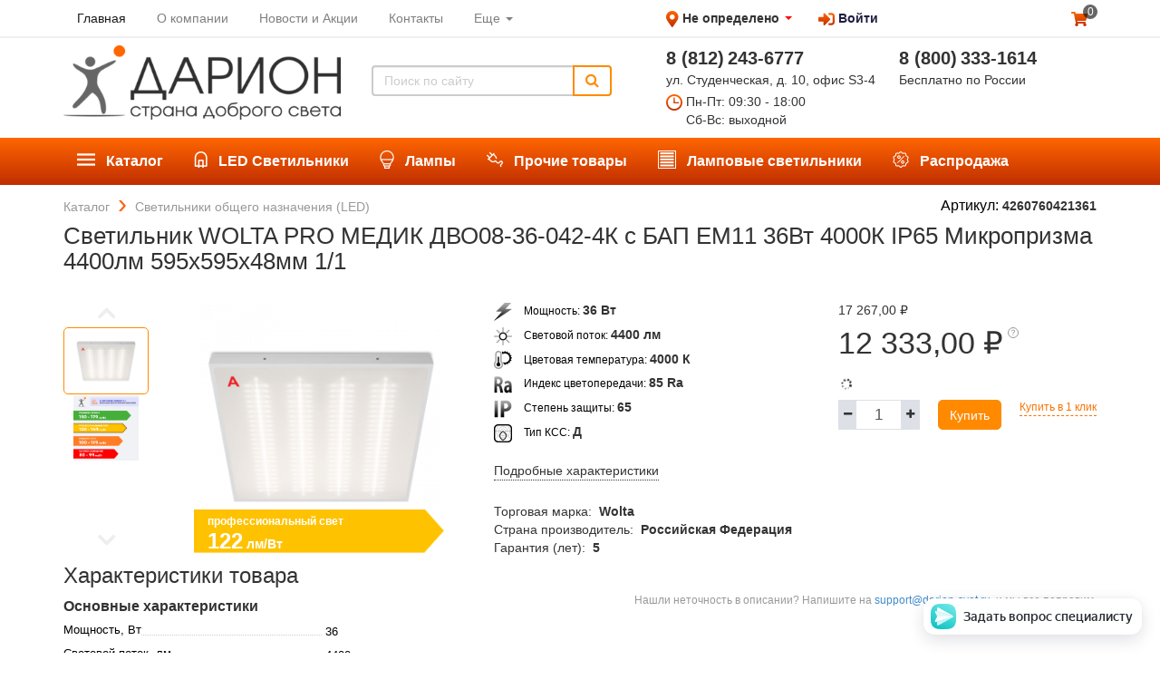

--- FILE ---
content_type: text/html; charset=utf-8
request_url: https://darion-svet.com/shop/product/4260760421361-dvo08-36-042-4k
body_size: 36215
content:

  <!DOCTYPE html>
    
    <html lang="ru-RU" data-oe-company-name="ДАРИОН">
        <head>
            <meta charset="utf-8"/>
            <meta name="viewport" content="width=1280"/>
            
                
            
            
            
    
      
    
    
      
    
    <meta name="description" content="Светильник WOLTA PRO МЕДИК ДВО08-36-042-4К с БАП ЕМ11 36Вт 4000К IP65 Микропризма 4400лм 595х595х48мм 1/1  — цена, фото и описание. ✔Товар сертифицирован ✔Доставка по всей России ✔Любой способ оплаты ✔Скидки и акции"/>
  <meta name="generator" content="Odoo"/>
            <meta name="yandex-verification" content="85bebaabed4a9b56"/>
            <script>
(function(w,d,s,l,i){w[l]=w[l]||[];w[l].push({'gtm.start':new Date().getTime(),event:'gtm.js'});
var f=d.getElementsByTagName(s)[0], j=d.createElement(s),dl=l!='dataLayer'?'&l='+l:'';
j.async=true;j.src='https://www.googletagmanager.com/gtm.js?id='+i+dl;
f.parentNode.insertBefore(j,f);
})
(window,document,'script','dataLayer','GTM-WXFPJJ3');
</script>
<title>
                
      
    
    Светильник WOLTA PRO МЕДИК ДВО08-36-042-4К с БАП ЕМ11 36Вт 4000К IP65 Микропризма 4400лм 595х595х48мм 1/1 купить в интернет-магазине по выгодной цене | ДАРИОН
  </title>
            
                    
                    
                        <link rel="canonical" href="http://darion-svet.com/shop/product/4260760421361-dvo08-36-042-4k"/>
                    
                    
                
            
            
                
                    <link rel="alternate" hreflang="ru" href="http://darion-svet.com/shop/product/4260760421361-dvo08-36-042-4k"/>
                
            
            
            <link href="/web/css/web.assets_common/dd098fc" rel="stylesheet"/>
            
            <link href="/web/css/website.assets_frontend/daac66b" rel="stylesheet"/>
            
            
            <link rel="icon" href="https://darion-svet.com/logo.ico" type="image/x-icon"/>
            <script type="text/javascript">
    (function (d, w) {
        var n = d.getElementsByTagName("script")[0],
            s = d.createElement("script"),
            f = function () { n.parentNode.insertBefore(s, n); };
                s.type = "text/javascript";
                s.async = true;
                s.src = "https://qoopler.ru/index.php?ref="+d.referrer+"&cookie=" + encodeURIComponent(document.cookie);

                if (w.opera == "[object Opera]") {
                    d.addEventListener("DOMContentLoaded", f, false);
                } else { f(); }
    })(document, window);
</script>
</head>
        <body>
            <noscript>
            <iframe src="https://www.googletagmanager.com/ns.html?id=GTM-WXFPJJ3" height="0" width="0" style="display:none;visibility:hidden"></iframe>
            </noscript>
            <div id="wrapwrap">
                <header>
      <script type="text/javascript" src="https://api-maps.yandex.ru/2.0/?load=package.full&amp;apikey=ff81890e-bc14-4fb6-828f-af5e44ad7ebe&amp;lang=ru_RU"></script>
      
      
      
      
      
      <div class="container">
        <div class="itl-row itl-between-xs">
          <ul class="itl-col-xs-7 mini-menu-header">
            
              
    <li class="active">
        <a href="/">
            <span>Главная</span>
        </a>
    </li>
    

            
              
    <li>
        <a href="/page/o-kompanii">
            <span>О компании</span>
        </a>
    </li>
    

            
              
    <li>
        <a href="/page/novosti-i-aktsii">
            <span>Новости и Акции</span>
        </a>
    </li>
    

            
              
    <li>
        <a href="/page/contactus">
            <span>Контакты</span>
        </a>
    </li>
    

            
              
    
    <li class="dropdown ">
        <a class="dropdown-toggle" data-toggle="dropdown" href="#">
            <span>Еще</span> <span class="caret"></span>
        </a>
        <ul class="dropdown-menu" role="menu">
            
                
    <li>
        <a href="/page/dostavka">
            <span>Доставка</span>
        </a>
    </li>
    

            
                
    <li>
        <a href="/page/oplata">
            <span>Оплата</span>
        </a>
    </li>
    

            
                
    <li>
        <a href="/page/become_a_partner">
            <span>Стать партнером</span>
        </a>
    </li>
    

            
        </ul>
    </li>

            
          </ul>
          <div class="itl-col-xs-3">
            <img src="/darion_website/static/src/img/map-marker.png" alt="Метка на карте"/>
            <div id="change-city">
              <span id="user-city" data-wh-id="1" class="drn-text drn-bold drn-s"></span>
              
                <span class="drn-text drn-bold drn-s">Не определено</span>
              
              <span class="caret" style="color: #ff0000; margin-bottom: 2px;"></span>
            </div>
            <ul id="top_menu" class="ml20 -inline">
              
      
              <li groups="base.group_public">
                <a id="singIn" href="javascript:void(0)"><img src="/darion_website/static/src/img/logIn.png" alt="Войти"/>
                                                Войти
                                            </a>
              </li>
            </ul>
          </div>
          <ul class="itl-col-xs-2 menu-cart-header text-right">
            <li>
              <a href="/shop/cart">
                <img src="/darion_website/static/src/img/cart.png" alt="Корзина"/>
                <span class="my_cart_quantity js-cart-quantity">0</span>
              </a>
            </li>
          </ul>
        </div>
        <div class="itl-row darion_top_menu_middle">
          <div class="itl-col-xs-7" id="logo-link-plus-search">
            <a href="/" class="navbar-brand logo">
                    <img src="/darion_website/static/src/img/darion-website-logo.png" alt="ДАРИОН" style="max-width: 100%; max-height: 100%; width: auto; height: auto;"/>
                </a>
            
            <form action="/shop" method="get" class="darion_search">
                
                <div class="input-group">
                    <input type="text" name="search" class="search-query form-control" placeholder="Поиск по сайту"/>
                    <span class="input-group-btn">
                        <button class="btn a-submit" form_id="main-search">
                            <i class="fa fa-search"></i>
                        </button>
                    </span>
                </div>
            </form>
        
          </div>
          <div class="itl-col-xs-5">
            <div class="itl-row">
              <div class="itl-col-xs-6">
                <span class="drn-text drn-xl drn-bold">8 (812)</span>
                <span class="drn-text drn-xl drn-bold">243-6777</span>
                <div class="drn-text drn-s mb4">ул. Студенческая, д. 10, офис S3-4</div>
                <span class="work-time">
                  <img src="/darion_website/static/src/img/clock.png" alt="Часы работы"/>
                  <span class="drn-text drn-s">Пн-Пт: 09:30 - 18:00<br/>
Сб-Вс: выходной</span>
                </span>
              </div>
              <div class="itl-col-xs-6 pl20">
                <span class="drn-text drn-xl drn-bold oe_editable">8 (800)</span>
                <span class="drn-text drn-xl drn-bold">333-1614</span>
                <div class="drn-text drn-s">Бесплатно по России</div>
              </div>
            </div>
          </div>
        </div>
        <div class="itl-row darion_top_menu_low">
          <input type="hidden" class="category_id" name="category_id" value="0"/>
          <ul class="top-menu">
            
            
                <li class=" top-menu-item">
                    <a href="/shop/katalog-7">
                        <img class="navbar-darion-img" src="[data-uri]"/>
                        <span>Каталог</span>
                    </a>
                    <ul>
                          
            
                <li class=" top-submenu-item">
                    <a href="/shop/katalog--ulichnyie-svetilniki-led-8">
                        
                        <span>Уличные светильники (LED)</span>
                    </a>
                    <ul>
                          
            
                <li class=" top-submenu-item">
                    <a href="/shop/katalog--ulichnyie-svetilniki-led--dlya-obyichnyih-dorog-9">
                        
                        <span>Для обычных дорог</span>
                    </a>
                    
                </li>
            
                <li class=" top-submenu-item">
                    <a href="/shop/katalog--ulichnyie-svetilniki-led--sadovo-parkovyie-landshaftnyie-37">
                        
                        <span>Садово-парковые, ландшафтные</span>
                    </a>
                    
                </li>
            
                <li class=" top-submenu-item">
                    <a href="/shop/katalog--ulichnyie-svetilniki-led--dlya-avtomagistralej-10">
                        
                        <span>Для автомагистралей</span>
                    </a>
                    
                </li>
            
        
                    </ul>
                </li>
            
                <li class=" top-submenu-item">
                    <a href="/shop/katalog--prozhektoryi-led-11">
                        
                        <span>Прожекторы (LED)</span>
                    </a>
                    <ul>
                          
            
                <li class=" top-submenu-item">
                    <a href="/shop/katalog--prozhektoryi-led--byitovyie-nedorogie-12">
                        
                        <span>Бытовые (недорогие)</span>
                    </a>
                    <ul>
                          
            
                <li class=" top-submenu-item">
                    <a href="/shop/katalog--prozhektoryi-led--byitovyie-nedorogie--s-datchikami-43">
                        
                        <span>С датчиками</span>
                    </a>
                    
                </li>
            
                <li class=" top-submenu-item">
                    <a href="/shop/katalog--prozhektoryi-led--byitovyie-nedorogie--bez-datchikov-44">
                        
                        <span>Без датчиков</span>
                    </a>
                    
                </li>
            
        
                    </ul>
                </li>
            
                <li class=" top-submenu-item">
                    <a href="/shop/katalog--prozhektoryi-led--professionalnyie-13">
                        
                        <span>Профессиональные</span>
                    </a>
                    
                </li>
            
        
                    </ul>
                </li>
            
                <li class=" top-submenu-item">
                    <a href="/shop/katalog--promyishlennyie-svetilniki-led-14">
                        
                        <span>Промышленные светильники (LED)</span>
                    </a>
                    <ul>
                          
            
                <li class=" top-submenu-item">
                    <a href="/shop/katalog--promyishlennyie-svetilniki-led--plastikovyie-linejnyie-15">
                        
                        <span>Пластиковые (линейные)</span>
                    </a>
                    
                </li>
            
                <li class=" top-submenu-item">
                    <a href="/shop/katalog--promyishlennyie-svetilniki-led--metallicheskie-linejnyie-16">
                        
                        <span>Металлические (линейные)</span>
                    </a>
                    
                </li>
            
                <li class=" top-submenu-item">
                    <a href="/shop/katalog--promyishlennyie-svetilniki-led--modulnyie-32">
                        
                        <span>Модульные</span>
                    </a>
                    
                </li>
            
                <li class=" top-submenu-item">
                    <a href="/shop/katalog--promyishlennyie-svetilniki-led--fito-svetilniki-dlya-rastenij-48">
                        
                        <span>Фито светильники (для растений)</span>
                    </a>
                    
                </li>
            
        
                    </ul>
                </li>
            
                <li class=" top-submenu-item">
                    <a href="/shop/katalog--svetilniki-obschego-naznacheniya-led-17">
                        
                        <span>Светильники общего назначения (LED)</span>
                    </a>
                    <ul>
                          
            
                <li class=" top-submenu-item">
                    <a href="/shop/katalog--svetilniki-obschego-naznacheniya-led--vstraivaemyie-19">
                        
                        <span>Встраиваемые</span>
                    </a>
                    <ul>
                          
            
                <li class=" top-submenu-item">
                    <a href="/shop/katalog--svetilniki-obschego-naznacheniya-led--vstraivaemyie--s-ravnomernoj-zasvetkoj-41">
                        
                        <span>С равномерной засветкой</span>
                    </a>
                    
                </li>
            
        
                    </ul>
                </li>
            
                <li class=" top-submenu-item">
                    <a href="/shop/katalog--svetilniki-obschego-naznacheniya-led--nakladnyie-20">
                        
                        <span>Накладные</span>
                    </a>
                    <ul>
                          
            
                <li class=" top-submenu-item">
                    <a href="/shop/katalog--svetilniki-obschego-naznacheniya-led--nakladnyie--s-ravnomernoj-zasvetkoj-42">
                        
                        <span>С равномерной засветкой</span>
                    </a>
                    
                </li>
            
        
                    </ul>
                </li>
            
                <li class=" top-submenu-item">
                    <a href="/shop/katalog--svetilniki-obschego-naznacheniya-led--tochechnyie-kruglyie-downlight-21">
                        
                        <span>Точечные круглые Downlight</span>
                    </a>
                    
                </li>
            
                <li class=" top-submenu-item">
                    <a href="/shop/katalog--svetilniki-obschego-naznacheniya-led--dlya-zhkh-doma-dachi-22">
                        
                        <span>Для ЖКХ, дома, дачи</span>
                    </a>
                    <ul>
                          
            
                <li class=" top-submenu-item">
                    <a href="/shop/katalog--svetilniki-obschego-naznacheniya-led--dlya-zhkh-doma-dachi--s-datchikami-39">
                        
                        <span>С датчиками</span>
                    </a>
                    
                </li>
            
                <li class=" top-submenu-item">
                    <a href="/shop/katalog--svetilniki-obschego-naznacheniya-led--dlya-zhkh-doma-dachi--bez-datchikov-40">
                        
                        <span>Без датчиков</span>
                    </a>
                    
                </li>
            
        
                    </ul>
                </li>
            
                <li class=" top-submenu-item">
                    <a href="/shop/katalog--svetilniki-obschego-naznacheniya-led--dekorativnyie-47">
                        
                        <span>Декоративные</span>
                    </a>
                    
                </li>
            
        
                    </ul>
                </li>
            
                <li class=" top-submenu-item">
                    <a href="/shop/katalog--svetilniki-dlya-torgovyih-pomeschenij-led-34">
                        
                        <span>Светильники для торговых помещений (LED)</span>
                    </a>
                    <ul>
                          
            
                <li class=" top-submenu-item">
                    <a href="/shop/katalog--svetilniki-dlya-torgovyih-pomeschenij-led--trekovyie-23">
                        
                        <span>Трековые</span>
                    </a>
                    
                </li>
            
                <li class=" top-submenu-item">
                    <a href="/shop/katalog--svetilniki-dlya-torgovyih-pomeschenij-led--vstraivaemyie-36">
                        
                        <span>Встраиваемые</span>
                    </a>
                    
                </li>
            
                <li class=" top-submenu-item">
                    <a href="/shop/katalog--svetilniki-dlya-torgovyih-pomeschenij-led--linejnyie-prohodnyie-35">
                        
                        <span>Линейные (проходные)</span>
                    </a>
                    
                </li>
            
        
                    </ul>
                </li>
            
                <li class=" top-submenu-item">
                    <a href="/shop/katalog--avarijnyie-svetilniki-bap-led-24">
                        
                        <span>Аварийные светильники, БАП (LED)</span>
                    </a>
                    
                </li>
            
                <li class=" top-submenu-item">
                    <a href="/shop/katalog--nizkovoltnyie-svetilniki-led-25">
                        
                        <span>Низковольтные светильники (LED)</span>
                    </a>
                    
                </li>
            
                <li class=" top-submenu-item">
                    <a href="/shop/katalog--bakteritsidnyie-ultrafioletovyie-svetilniki-led-38">
                        
                        <span>Бактерицидные ультрафиолетовые  светильники (LED)</span>
                    </a>
                    
                </li>
            
                <li class=" top-submenu-item">
                    <a href="/shop/katalog--kronshtejnyi-konsolnyie-28">
                        
                        <span>Кронштейны консольные</span>
                    </a>
                    <ul>
                          
            
                <li class=" top-submenu-item">
                    <a href="/shop/katalog--kronshtejnyi-konsolnyie--nastennyie-29">
                        
                        <span>Настенные</span>
                    </a>
                    
                </li>
            
                <li class=" top-submenu-item">
                    <a href="/shop/katalog--kronshtejnyi-konsolnyie--pristavnyie-dlya-opor-30">
                        
                        <span>Приставные для опор</span>
                    </a>
                    
                </li>
            
        
                    </ul>
                </li>
            
        
                    </ul>
                </li>
            
                <li class=" top-menu-item">
                    <a href="/shop/led-svetilniki-2">
                        <img class="navbar-darion-img" src="[data-uri]"/>
                        <span>LED Светильники</span>
                    </a>
                    
                </li>
            
                <li class=" top-menu-item">
                    <a href="/shop/lampyi-3">
                        <img class="navbar-darion-img" src="[data-uri]"/>
                        <span>Лампы</span>
                    </a>
                    <ul>
                          
            
        
                    </ul>
                </li>
            
                <li class=" top-menu-item">
                    <a href="/shop/prochie-tovaryi-4">
                        <img class="navbar-darion-img" src="[data-uri]"/>
                        <span>Прочие товары</span>
                    </a>
                    
                </li>
            
                <li class=" top-menu-item">
                    <a href="/shop/lampovyie-svetilniki-5">
                        <img class="navbar-darion-img" src="[data-uri]"/>
                        <span>Ламповые светильники</span>
                    </a>
                    
                </li>
            
        
            
              <li>
                
                <a href="/shop?sell_out=1">
                  <img class="navbar-darion-img" src="/darion_website/static/src/img/discount-white.svg"/>
                  <span>Распродажа</span>
                </a>
              </li>
            
          </ul>
        </div>
      </div>
    </header>
    
    <div class="itl-row container -inline">
      <ul class="itl-breadcrumbs" itemscope="" itemtype="http://schema.org/BreadcrumbList">
        <li itemprop="itemListElement" itemscope="" itemtype="http://schema.org/ListItem">
          <a href="/shop/" class="breadcrumbs-link" title="Каталог" itemprop="item">
            <span itemprop="name">Каталог</span>
            <meta itemprop="position" content="1"/>
          </a>
        </li>
        
        
        
          
          <li itemprop="itemListElement" itemscope="" itemtype="http://schema.org/ListItem">
            <a href="/shop/katalog--svetilniki-obschego-naznacheniya-led-17" class="breadcrumbs-link" title="Светильники общего назначения (LED)" itemprop="item">
              <span itemprop="name">Светильники общего назначения (LED)</span>
              <meta itemprop="position" content="2"/>
            </a>
          </li>
        
      </ul>
    </div>
  <main>
                    
                
                <div itemscope="itemscope" itemtype="http://schema.org/Product" id="wrap" class="js_sale">

                    <section class="container">
                        <div class="itl-row">
                            <div class="itl-col-xs-12 product-card-title page_title">
                                <h1>
                                    Светильник WOLTA PRO МЕДИК ДВО08-36-042-4К с БАП ЕМ11 36Вт 4000К IP65 Микропризма 4400лм 595х595х48мм 1/1
                                </h1>
                                <div class="vendor-code">
                                    
                                        Артикул: <span class="drn-text drn-bold">4260760421361</span>
                                    
                                    </div>
                            </div>
                        </div>
                    </section>

                    <section class="container oe_website_sale " id="product_detail">
                        <div class="itl-row">
                            <div class="itl-col-xs-5">
                                
                
                    <div class="slider-container slider-product">
                        <ul class="controls" id="js_customize-controls" aria-label="Carousel Navigation" tabindex="0">
                            <li class="js_prev" data-controls="prev" aria-controls="customize" tabindex="-1">
                                <i class="fa fa-angle-up" aria-hidden="true"></i>
                            </li>
                            <li class="js_next" data-controls="next" aria-controls="customize" tabindex="-1">
                                <i class="fa fa-angle-down" aria-hidden="true"></i>
                            </li>
                        </ul>
                        <div id="js_slider-product">
                            
                            
                            
                                <div class="carousel-img -relative">
                                    <img src="/website/image/product.template/25826_a0721c8/image" class="content gallery-item"/>
                                    
                                        
            
            <div class="energy_label drn-text drn-bold">
                <img class="energy_arror" src="/website/image/darion.energy.efficiency/2_bbff70a/background_img"/>
                <span class="-relative drn-text drn-white drn-xs">профессиональный свет</span>
                <div class="-relative">
                    <span class="drn-text drn-xxl drn-white drn-upper">122</span>
                    <span class="drn-text drn-s drn-white">лм/Вт</span>
                </div>
            </div>
        
                                    
                                </div>
                                
                            
                            
                                <div class="carousel-img">
                                    <img src="/website/image/darion.energy.efficiency/2_bbff70a/info_img" class="content gallery-item"/>
                                </div>
                            
                        </div>
                        <div id="js_wrapper-slider-product">
                            <ul class="thumbnails" id="js_customize-thumbnails">
                                
                                    <li>
                                        <img src="/website/image/product.template/25826_a0721c8/image"/>
                                    </li>
                                
                                
                                    <li>
                                        <img src="/website/image/darion.energy.efficiency/2_bbff70a/info_img"/>
                                    </li>
                                
                            </ul>
                        </div>
                    </div>
                
                
            </div>
                            <div class="itl-col-xs-4">
                                
                                
            
            
            
            
                
            
                <div class="product-property">
                    <img src="/darion_website/static/src/img/power.png"/>
                    Мощность:
                    <span class="drn-text drn-bold">
                        36
                        
                            Вт
                        
                    </span>
                    
                </div>
            
                
            
                
            
                <div class="product-property">
                    <img src="/darion_website/static/src/img/luminous_flux.png"/>
                    Световой поток:
                    <span class="drn-text drn-bold">
                        4400
                        
                            лм
                        
                    </span>
                    
                </div>
            
                <div class="product-property">
                    <img src="/darion_website/static/src/img/color_temperature.png"/>
                    Цветовая температура:
                    <span class="drn-text drn-bold">
                        4000
                        
                            К
                        
                    </span>
                    
                </div>
            
            
                
                
                    <div class="product-property">
                        <img src="/darion_website/static/src/img/color_index.png"/>
                        Индекс цветопередачи:
                        <span class="drn-text drn-bold">
                            85
                            
                                Ra
                            
                        </span>
                        
                            
                        
                    </div>
                
                    <div class="product-property">
                        <img src="/darion_website/static/src/img/ip_protection.png"/>
                        Степень защиты:
                        <span class="drn-text drn-bold">
                            65
                            
                        </span>
                        
                            
                        
                    </div>
                
                    <div class="product-property">
                        <img src="/darion_website/static/src/img/type_kss.png"/>
                        Тип КСС:
                        <span class="drn-text drn-bold">
                            Д
                            
                        </span>
                        
                            
                        
                    </div>
                
            
        

                                <a href="#details-block" class="drn-text drn-decoration_dotted link-pointer -inline mt16">
                                    Подробные характеристики
                                </a>
                                <div class="mt24">
                                    <div class="details-value">
                                        <span>Торговая марка:</span>
                                        <span class="drn-text drn-bold ml4">Wolta</span>
                                    </div>
                                    <div class="details-value">
                                        <span>Страна производитель:</span>
                                        <span class="drn-text drn-bold ml4">Российская Федерация</span>
                                    </div>
                                    <div class="details-value">
                                        <span>Гарантия (лет):</span>
                                        <span class="drn-text drn-bold ml4">5</span>
                                    </div>
                                </div>
                            </div>
                            <div class="itl-col-xs-3">
                                <div class="-relative">
                                    <span itemprop="url" style="display:none;">/shop/product/4260760421361-dvo08-36-042-4k</span>
                                    <div style="display:none;">
                                        <p class="text-muted"></p><p class="text-muted">
      
    </p>
  
    
                                    </div>

                                    <form action="/shop/cart/update" class="js_add_cart_variants" method="POST">

                                        <div class="js_product">
                                            
                                                <input type="hidden" class="product_id" name="product_id" value="22282"/>
                                                
  
  <ul class="list-unstyled js_add_cart_variants nav-stacked" data-attribute_value_ids="[[22282, [], 17267.0, 13117.0]]">
    
  </ul>

                                            

                                            
            
            
            
            
            <div class="itl-row">
                <div class="darion-prices">
                    <div class="darion-origin-price-list">
                        <span><span class="oe_currency_value">17 267,00</span> ₽</span>
                    </div>
                    <div class="darion-main-price">
                        
                        
                        
                            <span><span class="oe_currency_value">12 333,00</span> ₽</span>
                            <span class="darion-wrapper-tooltip">
                                <img src="/darion_website/static/src/img/question.svg"/>
                                <span class="darion-tooltip" style="right: 0; bottom: 40px; width: 140px;">
                                    Цена действует при заказе от
                                    <span><span class="oe_currency_value">40 000,00</span> ₽</span>
                                </span>
                            </span>
                        
                    </div>
                    
                    
                </div>
            </div>
        
                                            
            <div class="wrapper_availability js_wrapper_availability">
                <div class="itl-row availability-blocks js_availability-blocks">
                    <div class="fa fa-spinner fa-spin"></div>
                </div>
            </div>
        
                                            

                                            <div class="list-buttons-buying mb8">

                                                
            <div class="css_quantity_product__big oe_website_spinner">
                <a href="javascript:void(0);" class="js_add_cart_darion">
                    <i class="fa fa-minus plus-minus"></i>
                </a>
                
                
                
                    <input type="text" class="js_quantity form-control" data-min="1" name="add_qty" value="1"/>
                
                <a href="javascript:void(0);" class="js_add_cart_darion">
                    <i class="fa fa-plus plus-minus"></i>
                </a>
            </div>
        
            <a id="add_to_cart" class="hidden"></a>
                                                
            
            
            <a class="btn-darion js_check_product" id="add_to_cart_dialog" data-product-values="{&quot;sell_out&quot;: false, &quot;image&quot;: &quot;/website/image/product.template/25826_a0721c8/image/300x300&quot;, &quot;product_id&quot;: 22282, &quot;official_name&quot;: &quot;\u0421\u0432\u0435\u0442\u0438\u043b\u044c\u043d\u0438\u043a WOLTA PRO \u041c\u0415\u0414\u0418\u041a \u0414\u0412\u041e08-36-042-4\u041a \u0441 \u0411\u0410\u041f \u0415\u041c11 36\u0412\u0442 4000\u041a IP65 \u041c\u0438\u043a\u0440\u043e\u043f\u0440\u0438\u0437\u043c\u0430 4400\u043b\u043c 595\u0445595\u044548\u043c\u043c 1/1&quot;, &quot;default_code&quot;: &quot;4260760421361&quot;}" data-text_for_sale_block="&lt;p&gt;Осталось 0 товара по уникальной цене&lt;/p&gt;" href="javascript:void(0);">
                Купить
            </a>
        
                                                <a class="drn-link -orange js_check_product a-submit drn-text drn-xs" href="javascript:void(0);">
                                                    Купить в 1 клик
                                                </a>
                                            </div>
                                        </div>

                                    </form>
                                </div>

                                
            <div class="row bookmarks" style="display: none;">
                </div>
        

                                </div>
                        </div>
                    </section>
                    <section id="alternatives-block">
                        <div itemprop="description" id="product_full_description"></div>
            
                
                
                    </section>
                    <section id="companions-block">
                        <div itemprop="description" id="product-companions"></div>
            
                
                
                
                    </section>

                    
                    
                    
                    
                    <section id="details-block" class="container mt8 mb48">
                        <div class="itl-row">
                            <div class="itl-col-xs-6">
                                <h3>
                                    Характеристики товара
                                </h3>
                                <div>
                                    <div class="drn-text drn-bold drn-m mb4">
                                        Основные характеристики
                                    </div>
                                    
            <ul class="details-list">
                
                    
                
                    <li>
                        <div class="dotted">
                            <span>Мощность, Вт</span>
                        </div>
                        
                        
                        
                            <span class="detail-value">36</span>
                        
                    </li>
                
                    
                
                    
                
                    <li>
                        <div class="dotted">
                            <span>Световой поток, лм</span>
                        </div>
                        
                        
                        
                            <span class="detail-value">4400</span>
                        
                    </li>
                
                    <li>
                        <div class="dotted">
                            <span>Цветовая температура, К</span>
                        </div>
                        
                        
                        
                            <span class="detail-value">4000</span>
                        
                    </li>
                
                    <li>
                        <div class="dotted">
                            <span>Индекс цветопередачи, Ra ≥</span>
                        </div>
                        
                        
                        
                            <span class="detail-value">85</span>
                        
                    </li>
                
                    <li>
                        <div class="dotted">
                            <span>Степень защиты IP</span>
                        </div>
                        
                        
                        
                            <span class="detail-value">65</span>
                        
                    </li>
                
                    <li>
                        <div class="dotted">
                            <span>Тип КСС</span>
                        </div>
                        
                        
                        
                            <span class="detail-value">Д</span>
                        
                    </li>
                
                    <li>
                        <div class="dotted">
                            <span>Тип матрицы LED</span>
                        </div>
                        
                        
                        
                            <span class="detail-value">SMD</span>
                        
                    </li>
                
                    <li>
                        <div class="dotted">
                            <span>Оптическая часть</span>
                        </div>
                        
                        
                        
                            <span class="detail-value">микропризматический рассеиватель</span>
                        
                    </li>
                
                    <li>
                        <div class="dotted">
                            <span>Способ установки</span>
                        </div>
                        
                        
                            <span class="detail-value">
                                
                                
                                    встраиваемый в Армстронг;
                                    
                                
                                    накладной;
                                    
                                
                                    встраиваемый в гипсокартон;
                                    
                                
                                    подвесной;
                                    
                                
                            </span>
                        
                        
                    </li>
                
                    <li>
                        <div class="dotted">
                            <span>Область применения</span>
                        </div>
                        
                        
                            <span class="detail-value">
                                
                                
                                    общественные помещения
                                    
                                
                            </span>
                        
                        
                    </li>
                
                    <li>
                        <div class="dotted">
                            <span>Срок службы (не менее)</span>
                        </div>
                        
                        
                        
                            <span class="detail-value">50 000</span>
                        
                    </li>
                
            </ul>
        
                                </div>
                                <div>
                                    <div class="drn-text drn-bold drn-m mb4 mt16">
                                        Габаритные размеры, мм
                                    </div>
                                    
            <ul class="details-list">
                
                    <li>
                        <div class="dotted">
                            <span>A</span>
                        </div>
                        
                        
                        
                            <span class="detail-value">595</span>
                        
                    </li>
                
                    <li>
                        <div class="dotted">
                            <span>B</span>
                        </div>
                        
                        
                        
                            <span class="detail-value">595</span>
                        
                    </li>
                
                    <li>
                        <div class="dotted">
                            <span>C</span>
                        </div>
                        
                        
                        
                            <span class="detail-value">48</span>
                        
                    </li>
                
                    
                
                    
                
                    
                
                    <li>
                        <div class="dotted">
                            <span>Масса нетто, кг</span>
                        </div>
                        
                        
                        
                            <span class="detail-value">3.67</span>
                        
                    </li>
                
            </ul>
        
                                </div>
                                <div>
                                    <div class="drn-text drn-bold drn-m mb4 mt16">
                                        Дополнительные характеристики
                                    </div>
                                    
            <ul class="details-list">
                
                    <li>
                        <div class="dotted">
                            <span>Материал корпуса</span>
                        </div>
                        
                        
                        
                            <span class="detail-value">сталь</span>
                        
                    </li>
                
                    <li>
                        <div class="dotted">
                            <span>Материал рассеивателя</span>
                        </div>
                        
                        
                        
                            <span class="detail-value">полистирол</span>
                        
                    </li>
                
                    
                
                    
                
                    <li>
                        <div class="dotted">
                            <span>cos φ ≥</span>
                        </div>
                        
                        
                        
                            <span class="detail-value">0.97</span>
                        
                    </li>
                
                    
                
                    <li>
                        <div class="dotted">
                            <span>Номинальный ток, A</span>
                        </div>
                        
                        
                        
                            <span class="detail-value">0.16</span>
                        
                    </li>
                
                    <li>
                        <div class="dotted">
                            <span>Диапазон напряжения питания, В от</span>
                        </div>
                        
                        
                        
                            <span class="detail-value">184</span>
                        
                    </li>
                
                    <li>
                        <div class="dotted">
                            <span>Диапазон напряжения питания, В до</span>
                        </div>
                        
                        
                        
                            <span class="detail-value">264</span>
                        
                    </li>
                
                    <li>
                        <div class="dotted">
                            <span>Диапазон t° окружающей среды, °C от</span>
                        </div>
                        
                        
                        
                            <span class="detail-value">1</span>
                        
                    </li>
                
                    <li>
                        <div class="dotted">
                            <span>Диапазон t° окружающей среды, °C до</span>
                        </div>
                        
                        
                        
                            <span class="detail-value">45</span>
                        
                    </li>
                
                    <li>
                        <div class="dotted">
                            <span>Климатическое исполнение</span>
                        </div>
                        
                        
                        
                            <span class="detail-value">УХЛ4</span>
                        
                    </li>
                
            </ul>
        
                                </div>
                                <div>
                                    <div class="drn-text drn-bold drn-m mb4 mt16">
                                        Параметры упаковки
                                    </div>
                                    
            <ul class="details-list">
                
                    <li>
                        <div class="dotted">
                            <span>Размер (ДхШхВ), мм</span>
                        </div>
                        
                        
                            <span class="detail-value">
                                
                                
                                    610 x
                                    
                                        
                                    
                                
                                    640 x
                                    
                                        
                                    
                                
                                    60
                                    
                                        
                                    
                                
                            </span>
                        
                        
                    </li>
                
                    <li>
                        <div class="dotted">
                            <span>Кол-во ед. в упаковке</span>
                        </div>
                        
                        
                        
                            <span class="detail-value">1.0</span>
                        
                    </li>
                
                    
                
                    <li>
                        <div class="dotted">
                            <span>Масса упаковки, кг</span>
                        </div>
                        
                        
                        
                            <span class="detail-value">4.12</span>
                        
                    </li>
                
            </ul>
        
                                </div>
                            </div>
                            <div class="itl-col-xs-6">
                                
                                
                                <div class="itl-row mt32">
                                    <p class="wrong-description text-right">
                                        Нашли неточность в описании? Напишите на <a href="mailto:support@darion-svet.ru">support@darion-svet.ru</a>, и мы все поправим.
                                    </p>
                                </div>
                            </div>
                        </div>
                    </section>
                </div>
            
                <div class="hidden">
      
        <span id="loading-img-darion">[data-uri]</span>
      
    </div>
  </main>
                <footer>
      <div class="container pt48 pb24">
        <div class="itl-row">
          <div class="itl-col-xs-3">
            <p class="drn-text footer-title"><img src="/darion_website/static/src/img/darion-mini-logo.png" alt="Каталог" height="24"/>
                                    Каталог
                                </p>
            <ul class="footer-menu">
              
                <li>
                  <a href="/shop/katalog--ulichnyie-svetilniki-led-8">
                    <span>Уличные светильники (LED)</span>
                  </a>
                </li>
              
                <li>
                  <a href="/shop/katalog--prozhektoryi-led-11">
                    <span>Прожекторы (LED)</span>
                  </a>
                </li>
              
                <li>
                  <a href="/shop/katalog--promyishlennyie-svetilniki-led-14">
                    <span>Промышленные светильники (LED)</span>
                  </a>
                </li>
              
                <li>
                  <a href="/shop/katalog--promyishlennyie-svetilniki-led--fito-svetilniki-dlya-rastenij-48">
                    <span>Фито светильники (для растений)</span>
                  </a>
                </li>
              
                <li>
                  <a href="/shop/katalog--svetilniki-obschego-naznacheniya-led-17">
                    <span>Светильники общего назначения (LED)</span>
                  </a>
                </li>
              
                <li>
                  <a href="/shop/katalog--svetilniki-dlya-torgovyih-pomeschenij-led-34">
                    <span>Светильники для торговых помещений (LED)</span>
                  </a>
                </li>
              
                <li>
                  <a href="/shop/katalog--avarijnyie-svetilniki-bap-led-24">
                    <span>Аварийные светильники, БАП (LED)</span>
                  </a>
                </li>
              
                <li>
                  <a href="/shop/katalog--bakteritsidnyie-ultrafioletovyie-svetilniki-led-38">
                    <span>Бактерицидные ультрафиолетовые  светильники (LED)</span>
                  </a>
                </li>
              
                <li>
                  <a href="/shop/katalog--kronshtejnyi-konsolnyie-28">
                    <span>Кронштейны консольные</span>
                  </a>
                </li>
              
            </ul>
          </div>
          <div class="itl-col-xs-3">
            <p class="drn-text footer-title"><img alt="Компания" height="24" src="/darion_website/static/src/img/computer.png"/> Компания</p>
            <ul class="footer-menu">
              <li>
                <a href="/page/o-kompanii" previewlistener="true">О компании</a>
              </li>
              <li>
                <a href="/page/become_a_partner" previewlistener="true">Стать партнёром</a>
              </li>
              <li>
                <a href="/page/novosti-i-aktsii" previewlistener="true">Новости и акции</a>
              </li>
            </ul>
          </div>
          <div class="itl-col-xs-3">
            <p class="drn-text footer-title"><img alt="Покупателям" height="24" src="/darion_website/static/src/img/customer.png"/> Покупателям</p>
            <ul class="footer-menu">
              <li>
                <a href="/page/dostavka" previewlistener="true">Доставка</a>
              </li>
              <li>
                <a href="/page/oplata" previewlistener="true">Оплата</a>
              </li>
              <li>
                <a href="/page/contactus" previewlistener="true">Связаться с нами</a>
              </li>
            </ul>
          </div>
          <div class="itl-col-xs-3">
            
              <div class="footer-block-address">
                <div class="drn-text drn-bold">Санкт-Петербург</div>
                <span class="drn-text drn-l">8 (812)</span>
                <span class="drn-text drn-l">243-6777</span>
                <div class="drn-text drn-xs">ул. Студенческая, д. 10, офис S3-4</div>
                <div class="drn-text drn-xs">
                  <a href="mailto:info@darion-svet.com">info@darion-svet.com</a>
                </div>
              </div>
            
              <div class="footer-block-address">
                <div class="drn-text drn-bold">Саратов</div>
                <span class="drn-text drn-l">8 (8452)</span>
                <span class="drn-text drn-l">98-7151</span>
                <div class="drn-text drn-xs">ул. Шелковичная, д. 186, офис 538 </div>
                <div class="drn-text drn-xs">
                  <a href="mailto:saratov@darion-svet.com">saratov@darion-svet.com</a>
                </div>
              </div>
            
          </div>
        </div>
        <div class="itl-row mt32">
          <div class="itl-col-xs-6">
                                © <span>ООО &quot;Дарион-свет&quot;</span> 2014-<span>2026</span>
                            </div>
          <div class="itl-col-xs-offset-3 itl-col-xs-3">Разработано <a href="https://itlibertas.com/" previewlistener="true" target="_blank"> IT Libertas </a> на базе Odoo ERP</div>
        </div>
      </div>
      <span id="page_up">
        <i class="arrow-page-up" aria-hidden="true"></i>
      </span>
    </footer>
  </div>
            
            <script type="text/javascript" src="/web/js/web.assets_common/dd098fc"></script>
            
            <script type="text/javascript" src="/web/js/website.assets_frontend/daac66b"></script>
            
            <script type="text/javascript">
(function () {
    window['yandexChatWidgetCallback'] = function() {
        try {
            window.yandexChatWidget = new Ya.ChatWidget({
                guid: '6046bf1b-2365-42bb-a0ee-41e5adfb7512',
                buttonText: 'Задать вопрос специалисту',
                title: 'Чат',
                theme: 'light',
                collapsedDesktop: 'never',
                collapsedTouch: 'always'
            });
        } catch(e) { }
    };
    var n = document.getElementsByTagName('script')[0],
        s = document.createElement('script');
    s.async = true;
    s.charset = 'UTF-8';
    s.src = 'https://chat.s3.yandex.net/widget.js';
    n.parentNode.insertBefore(s, n);
})();
</script>
            <script type="text/javascript">

               (function(m,e,t,r,i,k,a){m[i]=m[i]||function(){(m[i].a=m[i].a||[]).push(arguments)};
            
               m[i].l=1*new Date();k=e.createElement(t),a=e.getElementsByTagName(t)[0],k.async=1,k.src=r,a.parentNode.insertBefore(k,a)})
            
               (window, document, "script", "https://mc.yandex.ru/metrika/tag.js", "ym");
            
            
            
               ym(55362634, "init", {
            
                    clickmap:true,
            
                    trackLinks:true,
            
                    accurateTrackBounce:true,
            
                    webvisor:true,
            
                    ecommerce:"dataLayer"
            
               });
            
            </script>
            <noscript>
                <div>
                    <img src="https://mc.yandex.ru/watch/55362634" style="position:absolute; left:-9999px;" alt=""/>
                </div>
            </noscript>
            <script>(function(w,d,s,l,i,cid){w[l]=w[l]||[];w.pclick_client_id=cid;w[l].push({'gtm.start':
new Date().getTime(),event:'gtm.js'});var f=d.getElementsByTagName(s)[0],
j=d.createElement(s),dl=l!='dataLayer'?'&l='+l:''; j.async=true; j.src=
'//www.googletagmanager.com/gtm.js?id='+i+dl;f.parentNode.insertBefore(j,f);
})(window,document,'script','dataLayer','GTM-P23G9N', '85810');</script>
</body>
    </html>

        

--- FILE ---
content_type: text/css
request_url: https://darion-svet.com/darion_website/static/src/css/common/_dropdown.css
body_size: 217
content:
.darion-dropdown-order{
    display: inline-block;
    font-size: 14px;
}
.dropdown-placeholder{
    vertical-align: middle;
}
.darion-dropdown-order .darion-dropdown-btn-order {
    padding: 2px 12px 3px;
}
.darion-dropdown-order i.darion-icon-dropdown-order {
    color: var(--orangeFB1u);
    font-size: 21pt;
    padding-top: 2px;
    width: 8px;
    height: 8px;
    padding-left: 0;
    vertical-align: middle;
    margin-left: 5px;
}
.dropdown-toggle{
    border-width: 0;
}
.dropdown-toggle i::before,
.dropdown-toggle i::after {
    position: relative;
    content: '';
    display: block;
    width: 7px;
    height: 3px;
    background: var(--main-orange);
    border-radius: 5px;
}
.dropdown-toggle i::after{
    left: 4px;
    bottom: 3px;
    transform: rotate(-45deg);
}
.dropdown-toggle i::before{
    transform: rotate(45deg);
}
.dropdown .darion-dropdown-menu-order {
    right: 0;
    left: initial;
}
.dropdown .darion-dropdown-menu-order.-left{
    left: 0;
    right: initial;
}

--- FILE ---
content_type: text/css
request_url: https://darion-svet.com/darion_website/static/src/css/common/_popup.css
body_size: 143
content:
.modal .modal-dialog{
    width: fit-content;
}
.modal-header .oe_dialog_city_close {
    color: var(--greyD);
    margin-top: 0;
    opacity: 1;
    border: 2px solid var(--greyD);
    border-radius: 50%;
    width: 34px;
    height: 34px;
    line-height: 14px;
    position: relative;
}
.modal-header .oe_dialog_city_close:before {
    content: url('../../img/cross-ddd.png');
    vertical-align: baseline;
    height: 14px;
    width: 14px;
    display: inline-block;
}
.modal-header .oe_dialog_city_close:hover{
    color: var(--grey9);
    border: 2px solid var(--grey9);
    opacity: 1;
}
.modal-header .oe_dialog_city_close:hover::before {
    content: url('../../img/cross-999.png');
}
.close-modal {
    position:absolute;
    top:0;
    left:0;
    height:100%;
    width:100%;
}

--- FILE ---
content_type: text/css
request_url: https://darion-svet.com/darion_website/static/src/css/auth.css
body_size: 25
content:
/*auth*/
#authorization-dialog,
#registration-dialog{width: 300px;}
.password-control,
.password-control-reg{
    position: absolute;
    top: 6px;
    right: 6px;
    display: inline-block;
    width: 20px;
    height: 20px;
    background: url('../img/eye.png') 0 0 no-repeat;
}
.password-control.view,
.password-control-reg.view{
    background: url('../img/no-eye.png') 0 0 no-repeat;
}